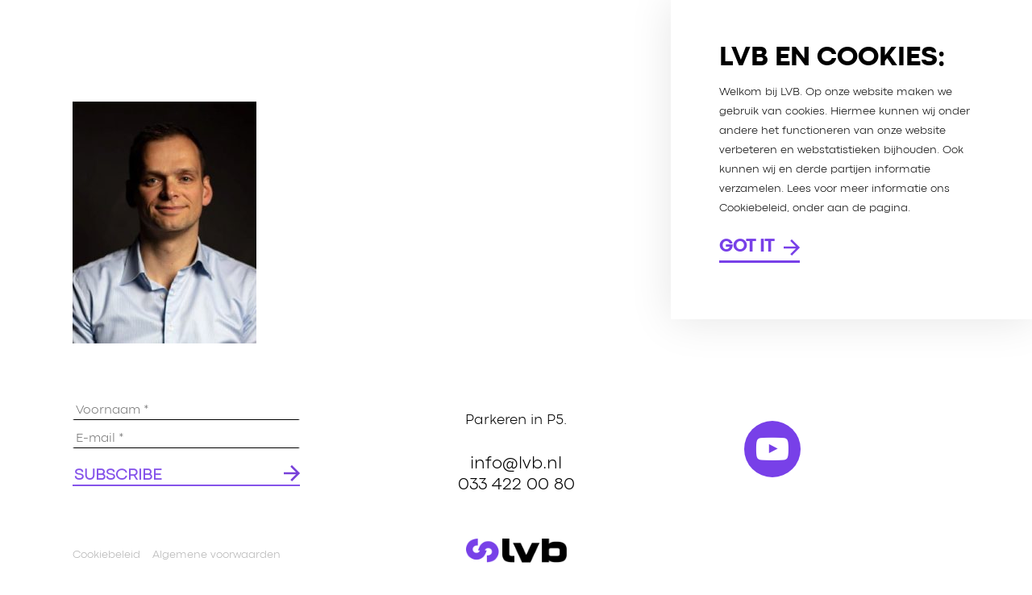

--- FILE ---
content_type: text/css
request_url: https://lvb.nl/wp-content/themes/lsart-child/style.css?ver=12.0
body_size: 142
content:
/*
Theme Name: LSArt Child Theme V2
Description: This is a custom child theme for lsart
Theme URI:   https://themeforest.net/item/lsart-responsive-multipurpose-theme/4363266
Author: ThemeNectar
Author URI:  https://themeforest.net/user/themenectar
Template: lsart
Version: 2.0
*/

/* Home.css, single.css en archive.css worden allen op die pagina's ingeladen! */

/* TESTING VARIABLES */


@import "css/fonts.css";
@import "css/main.css";
@import "css/header.css";
@import "css/footer.css";
@import "css/gravity.css";
@import "css/menu.css"; 
@import "css/contact.css";
@import "css/cursor.css";
@import "css/news.css";
@import "css/work.css";
@import "css/careers.css";
@import "css/archive.css";
@import "css/teams.css";
@import "css/newsletter.css";
@import "css/cookies.css";
@import "css/download.css";



/* TEST WERKEN MET VARIABELE KLEUREN IN CSS */
:root {
  --main-color: #7840e8;
}

--- FILE ---
content_type: text/css
request_url: https://lvb.nl/wp-content/themes/lsart-child/css/main.css
body_size: 3363
content:
/* GROTERE INTROTEXT */

.introtext {
	font-size: 24px;
	line-height: 30px;
	letter-spacing: -0.48px;
	color: #000;
}

.border-stift b {
    border-radius: 255px 15px 225px 15px/15px 225px 15px;
    border: 1px solid;
    font-weight: normal;
    padding: 0 5px 9px;
    font-family: 'gtsuper-italic' !important;
}

#full-height-margin {
    min-height: 90vh !important;
    align-items: center;
    justify-content: center;
    display: flex;
    flex-direction: column;
}

.owl-dots {
    display: none;
}
.owl-carousel .owl-stage{
    padding: 0;
}

/* HEADER h2 responsive */
.wpb_wrapper h2.vc_custom_heading.headerlink {
    font-size: clamp(2.8rem, 8vw, 26rem) !important;
    line-height: clamp(1.4rem, 8vw, 6rem) !important;
}

/* BUTTON SHADOW */
body[data-button-style*="rounded_shadow"] .woocommerce.add_to_cart_inline a.button.add_to_cart_button:hover, body[data-button-style*="rounded_shadow"].material .nectar-button.see-through:hover{
    box-shadow: none !important;
}

/* SCROLL BANNER TEXT */
.nectar-scrolling-text.font_size_10vh .nectar-scrolling-text-inner *{
    margin-left: -1px;
}

/* FIX */

/*
.fixed {
    position: fixed !important;
    left: 0;
    top: 50%;
    transform: translate(0, -50%);
    z-index: -1;
}
*/

/*
.container.main-content{
	border-bottom: 2px solid #000000;
}
*/

/* TITLE HEADERLINKS */
.wpb_wrapper h2.vc_custom_heading.headernolink {
    font-size: clamp(2.8rem, 10vw, 26rem) !important;
    line-height: clamp(1.4rem, 10vw, 13rem) !important;
    margin-bottom: 2vw;
    
}
.headerlink{
    transition: all 0.3s;
    font-size: 10vw;
    margin-bottom: 2vw;
}
.headerlink:hover{
    transform: translateX(-80px) !important;
}
.headerlink a{
    transition: all 0.3s;
    padding: 75px 30px 30px 30px;
    border: 3px solid rgba(255,255,255,0) !important;
    position: relative;
    display: inline-block;
}

.headerlink a:after{
    content: "";
    opacity: 0;
    transition: all 0.3s;
    color: var(--main-color);
    background-image: url(../img/arrow-right.svg);
    background-repeat: no-repeat;
    background-position: center;
    background-size: 80%;
    position: absolute;
    right: -136px;
    top: -3px;
    padding: 0;
    bottom: -3px;
    border: 3px solid var(--main-color);
    width: 130px;
    line-height: 120px;
}
.headerlink:hover a{
    border: 3px solid var(--main-color) !important;
    color: var(--main-color) !important;
}
.headerlink:hover a:after{
    opacity:1;
}
/* END TITLE HEADERLINKS */

/* NEWS */
#news .nectar-post-grid-item{
	padding-top: 0;
}
#news .meta-date{
	text-transform: uppercase;
	margin: 0;
	color: #000;
	font-family: codecpro-bold;
	font-size: 14px;
	padding-bottom: 5px;
	padding-left: 0;
    display: inline-block;
}
#news .meta-category{
	position: absolute;
    right: 0;
    text-align: right;
    top: 3px;
	text-transform: uppercase;
	color: var(--main-color);
	font-family: codecpro-light;
	font-size: 14px;
}
#news .meta-category a{
	margin-right: 0;
}
#news .meta-category a + a {
    display: none;
}
#news .meta-category:before{
	content: "/ ";
}
#news .item-meta-extra{
	font-size: 17px;
	line-height: 24px;
	font-family: codecpro-light;
}
#news .content{
	padding: 0 20px;
}

a.nectar-button.medium.see-through.accent-color{
    border: none;
    font-family: codecPro-bold;
    font-size: 20px;
}
.nectar-post-grid-wrap[data-style="content_under_image"] [data-grid-item-height="40vh"] .nectar-post-grid-item-bg {
    height: 0;
    padding-bottom: 56.25%;
}
body.page-the-work .nectar-post-grid-wrap[data-style="content_under_image"] [data-grid-item-height="40vh"] .nectar-post-grid-item-bg{
    padding-bottom: 60%;
}

/* END NEWS */

/* BUTTONS */

a.nectar-button.small.see-through-2{
	padding: 6px 0px;
	font-size: 22px;
	min-width: 270px;
	border: none !important;
    color: var(--main-color) !important;
	text-transform: uppercase;
	font-family: codecpro-bold;
	border-radius: 0 !important;
	border-bottom: 3px solid var(--main-color) !important;
	transition: all 0.3s;
}
a.nectar-button.small.see-through-2:after{
	content: "";
	-webkit-mask: url(../img/arrow-right.svg) no-repeat 50% 50%;
	mask: url(../img/arrow-right.svg) no-repeat 50% 50%;
	-webkit-mask-size: cover;
	mask-size: cover;
	position: absolute;
	right: 0;
	height: 20px;
	width: 20px;
	background-color: var(--main-color);
	transition: all 0.3s;
}
a.nectar-button.small.see-through-2:hover:after{
	background-color: var(--main-color) !important;
	right: 6px;
}
body a.nectar-button.small.see-through-2[data-hover-color-override="false"]:hover, body a.nectar-button.small.see-through-2[data-hover-color-override="false"]:hover span{
	background-color: transparent !important;
    color: var(--main-color) !important;
    box-shadow: none !important;
}
a.nectar-button.small.see-through-2:hover{
	padding: 6px;
}
a.nectar-button.small.see-through-2:hover span{
	color: #FFF;
}

/* END BUTTONS */

/* HEADER TITLE */

.header-title {
    font-size: 130px;
    line-height: 110px;
    letter-spacing: -1.77px;
}

/* ABOUT PAGE */
.nectar-highlighted-text[data-style="text_outline"][data-outline-thickness="regular"] em, .nectar-scrolling-text[data-style="text_outline"][data-outline-thickness="regular"] em, .nectar-scrolling-text[data-style="text_outline"][data-outline-thickness="regular"] i {
    -webkit-text-stroke-width: 0;
    -webkit-text-fill-color: initial;
    font-size: 3vw;
    line-height: 3vw;
    font-family: codecpro-light;
}
/* END ABOUT PAGE */

.nectar-post-grid .nectar-post-grid-item .content{
	top: 0;
}

/* NEWS */
.nectar-split-heading h3{
	font-family: codecpro-light !important;
	font-weight: normal;
	font-size: 24px;
	margin-bottom: 0 !important;
}
.nectar-split-heading{
	border-bottom: 1px solid #000; /* ZAT ER OOIT IN, DENK UIT DESIGN GEHAALD. EDIT: ER TOCH WEER IN MAAR TOCH ANDERS */
}
.nectar-post-grid-wrap.news .nectar-post-grid-link{
	cursor: none !important;
}

.nectar-post-grid-wrap.news .nectar-post-grid-item{
/* 	border-bottom: 1px solid #000; ZAT ER OOIT IN, DENK UIT DESIGN GEHAALD*/
    margin: 0 15px;
    padding: 25px 0;
}
.nectar-post-grid-wrap.news .content .post-heading{
	line-height: inherit;
}
.home .nectar-post-grid-wrap.news .content .post-heading a{
	line-height: 24px;
}
.nectar-post-grid .nectar-post-grid-item .content .post-heading{
    max-width: 100% !important;
    margin-bottom: 20px;
}
.nectar-post-grid .nectar-post-grid-item .content .post-heading a span{
    line-height: 12px;
}
.nectar-post-grid-wrap.news .post-heading a span{
    color: #7840e8 !important;
	line-height: 50px;
/* 	font-family: codecpro-light; */
	font-size: 24px;
}
.nectar-post-grid-wrap.news .post-heading a span span.large{
	display: block;
	line-height: 64px;
	font-family: codecpro-extrabold;
	font-size: 80px;
	padding-top: 20px;
    letter-spacing: -2px;
}
/* WORK */
.nectar-post-grid-wrap.work .nectar-post-grid-link{
	cursor: none !important;
}
.nectar-post-grid-wrap.work .nectar-post-grid-item .content{
	opacity: 0 !important;
	transition: all 0.3s;
}
.nectar-post-grid-wrap.work .nectar-post-grid-item:hover .content{
	opacity: 1 !important;
}
body .nectar-post-grid-wrap[data-style="content_under_image"] .nectar-post-grid-item-bg-wrap{
    margin-bottom: 10px;
}

body .nectar-post-grid-wrap.latestwork .nectar-post-grid[data-text-color="dark"] .nectar-post-grid-item .content  .excerpt-content p {
    color:#000 !important;
    line-height: 24px
}
.excerpt-content {
    display: none;
}

/* CAREERS */
.careers{
	display: flex;
	flex-direction: row;
	flex-wrap: wrap;
	width: 100%;
}
.careers .categoryposts{
	padding: 20px;
	display: flex;
	flex-direction: column;
	flex-basis: 100%;
	flex: 0 50%;
}
.careers.archive .categoryposts{
	flex: 0 33.333333%;
}
.careers .careercategory ul{
	margin: 0;
}
.careers .careercategory li{
	font-size: 24px;
	font-family: codecpro-extrabold;
	list-style: none;
	text-transform: uppercase;
}
.page-careers .careers .careercategory li{
    font-family: codecpro-extrabold;
}
.careers .careercategory li a{
	color: #000000;
}
.careers .careercategory li a:before{
    content: "";
    margin-right: 5px;
    width: 25px;
    height: 30px;
    display: block;
    float: left;
    background-position: top center;
    background-size: contain;
    background-repeat: no-repeat;
    background-image: url(../img/clublvb-icon-purple.png);
}
.careers .careertitle{
	font-size: 14px;
	color: #000000;
	text-transform: uppercase;
	font-family: codecpro-bold;
	border-bottom: 1px solid #000000;
	padding-top: 5px;
}
.careers .careertitle:hover{
	color: var(--main-color);
	border-bottom: 1px solid var(--main-color);
}
.careers .hoursordays{
	float: right;
    font-family: codecpro-light;
    text-transform: none;
}

.culture-imageslider .cell{
    top: 50%;
    transform: translateY(-50%);
}


.wpb_wrapper ul {
    margin-left: 0;
}
body:not(.single-vacancy) .post-area ul li, body:not(.home):not(.page-careers) .wpb_wrapper ul li{
    font-family: codecpro-light;
    font-size: 20px;
    line-height: 24px;
    list-style: inherit;
    position: relative;
    padding-left: 20px;
}
.content ul li{
    font-family: codecpro-light;
    position: relative;
    padding-left: 20px;
    list-style: inherit;
}
body:not(.single-vacancy) .post-area ul li:not(.layer):before, .wpb_wrapper ul:not(.post-categories) li:not(.layer):before, .content ul li:before{
    font-family: codecpro-bold;
    content: "+ ";
    color: var(--main-color);
    position: absolute;
    left: 0px;
    /* top: 50%; */
    margin-top: -3px;
}

/* milestone-wrap */
body .milestone-wrap {
    margin-bottom: 0;
}

/* the work */

#the-work .nectar-post-grid .nectar-post-grid-item .content .item-main, .page-the-work .nectar-post-grid-wrap:not(.latestwork) .nectar-post-grid .nectar-post-grid-item .content .item-main{
    height: 100%;
    display: flex;
    flex-direction: column;
    justify-content: center;
    align-items: center;
    
}
#the-work .nectar-post-grid .nectar-post-grid-item .content .item-main h2, .page-the-work .nectar-post-grid-wrap:not(.latestwork) .nectar-post-grid .nectar-post-grid-item .content .item-main h2{
    margin-bottom: 0;
    text-align: center;
}
body #the-work .nectar-post-grid .nectar-post-grid-item .item-meta-extra, body.page-the-work .wpb_row:not(.latest-work) .nectar-post-grid .nectar-post-grid-item .item-meta-extra {
    display: none;
}

body:not(.home) .latestwork .nectar-post-grid .nectar-post-grid-item .item-meta-extra{
    width: 100%;
    font-size: 22px;
    line-height: 30px;
    font-family: codecpro-light;
    color: #000 !important;
}
body:not(.home) .nectar-post-grid-wrap.latestwork .nectar-post-grid[data-text-color="dark"] .nectar-post-grid-item .content .item-meta-extra .meta-excerpt{
    max-width: 100%;
    color: #000 !important;
}
body .nectar-post-grid-wrap:not(.latestwork) .nectar-post-grid.font_size_80px .post-heading {
    font-size: 34px !important;
    line-height: 30px !important;
}

#full_width_portfolio {
    position: relative;
}


.self-hosted-video-column .nectar_video_player_self_hosted .wpb_wrapper video {
    width: auto;
    height: calc(100% + 4px);
    left: 50%;
    transform: translateX(-50%);
    top:-2px;
}

.self-hosted-video-column .wpb_video_widget.vc_video-aspect-ratio-169 .wpb_video_wrapper {
    padding-top: 120%;
    overflow: hidden;
}
@media only screen and (max-width: 999px) and (min-width: 1px){
	.headerlink a:after{
		width: 80px;
		right: -86px;
	    background-size: 60%;
	}
	.headerlink:hover{
	    transform: translateX(-40px) !important;
	}
}
@media only screen and (max-width:1025px) {
    body .nectar-post-grid-wrap.work .nectar-post-grid-item .content{
        opacity: 1;
    }
    body .nectar-post-grid[data-text-color="light"] .nectar-post-grid-item .content a, body .full-width-section > .col.span_12.dark .nectar-post-grid[data-text-color="light"] .nectar-post-grid-item .content a{
        line-height: 40px;
    }
}
@media only screen and (max-width:999px) {
    body #top .span_9 > .slide-out-widget-area-toggle{
        background-color: #fff;
        height: 60px;
        width: 60px;
        border-radius: 30px;
        text-align: center;
        padding: 0;
    }
    body .dark-slide #top .span_9 > .slide-out-widget-area-toggle {
        background-color: var(--main-color);
    }
    
    body #header-outer[data-permanent-transparent="1"].transparent.dark-slide > #top .span_9 > .slide-out-widget-area-toggle.mobile-icon .lines-button .lines:after {
        background-clip: #fff !important;
    }
    body #header-outer[data-permanent-transparent="1"].transparent > #top .span_9 > .slide-out-widget-area-toggle.mobile-icon .lines-button .lines:after {
        background-color: #000 !important;
    }
    body #top .slide-out-widget-area-toggle a > span{
        margin: 0 auto;
        display: block;
    }
    body .portfolio-wrap  .portfolio-items .col[data-default-color="true"] .work-item:not(.style-3) .work-info-bg{
        background-color: transparent !important;

    }
    body .portfolio-wrap  .portfolio-items .col[data-default-color="true"].element + .col[data-default-color="true"].element{
        border-top: 1px solid rgba(0, 0, 0, 0.30);
    }
}
@media only screen and (max-width:600px)  {
    #news .nectar-post-grid-item{
        margin: 30px 0 0;
        padding: 15px;
    }
    .nectar-post-grid-wrap.news .post-heading a span span.large{
	    line-height: 30px;
	    font-size: 30px;
	    padding: 0;
    }
    .nectar-post-grid-wrap.news .content .post-heading{
	    margin-top: 20px;
    }
    #news .content {
        padding: 0;
    }
    .careers .categoryposts{
        flex: 0 100% !important;
    }
    .header-title {
        font-size: 70px;
        line-height: 60px;
    }
    .headerlink:hover a{
        border: none !important;
        padding: 75px 30px 30px 30px;
    }
    .headerlink a{
        border: none !important;
    }
    .headerlink:hover a:after {
        display: none;
    }
}
@media screen and (max-width: 992px) {
    /* HAMBURGER MENU */
    #header-outer[data-permanent-transparent="1"].transparent #top .span_9 > .slide-out-widget-area-toggle i{
        color: #000 !important;
    }
    body #header-outer.transparent[data-permanent-transparent="false"] #top .slide-out-widget-area-toggle.mobile-icon i:before, body #header-outer.transparent[data-permanent-transparent="false"] #top .slide-out-widget-area-toggle.mobile-icon i:after, body.material.mobile .ocm-effect-wrap #header-outer.transparent:not([data-permanent-transparent="1"]) header .slide-out-widget-area-toggle a .close-line, body .ocm-effect-wrap #header-outer[data-permanent-transparent="1"].transparent:not(.dark-slide) > #top .span_9 > .slide-out-widget-area-toggle .lines-button:after, body .ocm-effect-wrap #header-outer[data-permanent-transparent="1"].transparent:not(.dark-slide) > #top .span_9 > .slide-out-widget-area-toggle .lines:before, body .ocm-effect-wrap #header-outer[data-permanent-transparent="1"].transparent:not(.dark-slide) > #top .span_9 > .slide-out-widget-area-toggle .lines:after{
        background-color: #000 !important;
    }
    body #top #logo .starting-logo{
         left: 50%;
         transform: translateX(-50%) !important;;
    }
    .container.main-content{
        border-bottom: none;
    }
    body .wpb_wrapper h1.vc_custom_heading{
	    font-size: 50px!important;
	    line-height: 50px!important;    
	}
    body:not(.home):not(.page-the-club) .wpb_wrapper h1.vc_custom_heading{
	    font-size: 50px!important;
	    line-height: 50px!important;
	    margin-top: 30px;
	    margin-bottom: -20px;
    }
    
    body.material .main-content .nectar-post-grid-wrap:not(.news) .nectar-post-grid .nectar-post-grid-item .inner{
	    height: 0;
	    padding-bottom: 60%;
	    overflow: hidden;
    }
    .careers .categoryposts{
        flex: 0 100% !important;
    }
    #full-height-margin{
	    min-height: 26vh !important;
    }
    .careers .careercategory li a:before{
	    height: 16px !important;
    }
}

@media screen and (max-width: 660px) {
    .introtext {
        font-size: 20px;
        line-height: 26px;
    }
    body.material .main-content .nectar-post-grid .nectar-post-grid-item{
		padding: 0;
		margin: 0;
	}
	.begin-header .nectar-button{
    	margin: 10px 40px 0 !important;
	}
	.careers .categoryposts{
    	padding: 20px 0;
	}
	.vacature-content h2{
    	    font-size: 36px !important;
            line-height: 36px !important;
	}
}

@media screen and (min-width: 2881) {

    .container, body[data-header-format="left-header"] .container, .woocommerce-tabs .full-width-content .tab-container, .nectar-recent-posts-slider .flickity-page-dots, .post-area.standard-minimal.full-width-content .post .inner-wrap, .material #search-outer #search {
        max-width: 2000px !important;
    }
}

--- FILE ---
content_type: text/css
request_url: https://lvb.nl/wp-content/themes/lsart-child/css/header.css
body_size: 639
content:
body #header-outer.transparent.dark-slide > #top nav ul .slide-out-widget-area-toggle a .lines-button i:after, body #header-outer.transparent.dark-slide > #top nav ul .slide-out-widget-area-toggle a .lines-button i:before, body #header-outer.transparent.dark-slide > #top nav ul .slide-out-widget-area-toggle .lines-button:after, body.marterial #header-outer.transparent.dark-slide > #top nav .slide-out-widget-area-toggle a .close-line, body #header-outer[data-permanent-transparent="1"].transparent.dark-slide > #top .span_9 > .slide-out-widget-area-toggle.mobile-icon .lines-button:after, body #header-outer[data-permanent-transparent="1"].transparent.dark-slide > #top .span_9 > .slide-out-widget-area-toggle.mobile-icon .lines:before, body #header-outer[data-permanent-transparent="1"].transparent.dark-slide > #top .span_9 > .slide-out-widget-area-toggle.mobile-icon .lines:after{
    background-color: var(--main-color) !important;
}
/*
#header-outer{
	background: transparent !important;
}
*/
/* Slide out menu */
#slide-out-widget-area.fullscreen .inner .widget.widget_nav_menu li a, #slide-out-widget-area.fullscreen .inner .off-canvas-menu-container li a, #slide-out-widget-area.fullscreen-alt .inner .widget.widget_nav_menu li a, #slide-out-widget-area.fullscreen-alt .inner .off-canvas-menu-container li a{
	text-transform: uppercase;
	font-family: 'codecpro-extrabold' !important;
/*   WAS, NU RESPONSIVE  font-size: 100px; */
    font-size: 7vw;
    line-height: 0;
    font-weight: 700;
/*  WAS, NU RESPONSIVE     padding: 52px 0 26px 0; */
    padding: 4vw 0 2vw 0;
    margin-top: -10px;
    overflow: hidden;
}
/*
#slide-out-widget-area .menuwrapper .menu.menuopen{
    -webkit-transform: translateY(-70px);
    transform: translateY(-70px);
}
*/
#slide-out-widget-area.fullscreen .bottom-text, #slide-out-widget-area.fullscreen-alt .bottom-text{
	width: 100%;
}
.menu-careernumber{
    display: inline-block;
    border-radius: 100px;
    background-color: #FFFFFF;
    color: var(--main-color);
    width: 30px;
    line-height: 35px;
    height: 30px;
    font-family: 'codecpro-light';
    top: 6px;
    position: absolute;
    font-size: 26px;
}

body.mobile.material[data-header-color="light"] #header-outer .slide-out-widget-area-toggle a .close-line, body.mobile.material[data-header-color="light"] #header-outer.transparent .slide-out-widget-area-toggle a span.close-line{
	background-color: var(--main-color) !important;
}

@media only screen and (max-width: 999px) and (min-width: 1px){
	/* 	MENU ON BOTTOM ON MOBILE */
	#top .col.span_9, body.ascend #header-outer[data-format="centered-menu-under-logo"] #top .row .span_9, body.original #header-outer[data-format="centered-menu-under-logo"] #top .row .span_9, body.material #header-outer[data-format="centered-menu-under-logo"] #top .row .span_9, #header-outer[data-format="centered-menu-under-logo"] #top .span_9, #header-outer[data-format="centered-menu-bottom-bar"] #top .span_9, #header-outer[data-format="centered-logo-between-menu"] #top .span_9 {
/*     top: calc(100vh - 150px); */
    display: flex;
    flex-direction: column;
    min-height: 100vh;
    position: relative !important;
	}	
	#slide-out-widget-area.fullscreen .inner .widget.widget_nav_menu li a, #slide-out-widget-area.fullscreen .inner .off-canvas-menu-container li a, #slide-out-widget-area.fullscreen-alt .inner .widget.widget_nav_menu li a, #slide-out-widget-area.fullscreen-alt .inner .off-canvas-menu-container li a{
	    font-size: 50px;
	    padding: 42px 0 16px 0;
	}
	#slide-out-widget-area .menuwrapper .menu.menuopen{
	    -webkit-transform: translateY(-30px);
	    transform: translateY(-30px);
	}
	.menu-careernumber{
	    width: 20px;
	    line-height: 24px;
	    height: 20px;
	    font-size: 18px;
	}

}
@media only screen and (max-width: 768px) {
   	#slide-out-widget-area.fullscreen .inner .widget.widget_nav_menu li a, #slide-out-widget-area.fullscreen .inner .off-canvas-menu-container li a, #slide-out-widget-area.fullscreen-alt .inner .widget.widget_nav_menu li a, #slide-out-widget-area.fullscreen-alt .inner .off-canvas-menu-container li a{
	    font-size: 50px;
	    padding: 30px 0 16px 0;
	} 
	body.page #header-outer[data-permanent-transparent="1"].transparent.dark-slide > #top .span_9 > .slide-out-widget-area-toggle.mobile-icon .lines:before, body.page #header-outer[data-permanent-transparent="1"].transparent.dark-slide > #top .span_9 > .slide-out-widget-area-toggle.mobile-icon .lines:after, body.page #header-outer[data-permanent-transparent="1"].transparent.dark-slide > #top .span_9 > .slide-out-widget-area-toggle.mobile-icon .lines-button:after, body.single #header-outer[data-permanent-transparent="1"].transparent.dark-slide > #top .span_9 > .slide-out-widget-area-toggle.mobile-icon .lines:before, body.single #header-outer[data-permanent-transparent="1"].transparent.dark-slide > #top .span_9 > .slide-out-widget-area-toggle.mobile-icon .lines:after, body.single #header-outer[data-permanent-transparent="1"].transparent.dark-slide > #top .span_9 > .slide-out-widget-area-toggle.mobile-icon .lines-button:after{
		background-color: #FFFFFF !important;
	}
}

--- FILE ---
content_type: text/css
request_url: https://lvb.nl/wp-content/themes/lsart-child/css/cursor.css
body_size: -69
content:
body .nectar-view-indicator span{
    z-index: 101;
    line-height: 18px;
    display: table-cell;
    vertical-align: middle;
    font-family: codecpro-extrabold;

}
body .nectar-view-indicator{
    display: table;
    height: 110px;
    width: 110px;
}
body .nectar-view-indicator.homeintro .color-circle{
	border: 2px solid #FFFFFF;
	background-color: transparent !important;
}
body .nectar-view-indicator .color-circle{
    background-color: var(--main-color);
}

/*
body:not(.home) .nectar-view-indicator:not(.homeintro) .color-circle{
    background-color: #fff !important;

}

body:not(.home) .nectar-view-indicator:not(.homeintro) span {
    color: var(--main-color) !important;  
}
*/


body .nectar-view-indicator.white-indicator .color-circle{
    background-color: #fff;
}

body .nectar-view-indicator.white-indicator span {   
    color: var(--main-color);
}

--- FILE ---
content_type: text/css
request_url: https://lvb.nl/wp-content/themes/lsart-child/css/archive.css
body_size: 2
content:
.news-archive .nectar-post-grid .meta-date {
    display: inline-block;
    float: left;
    margin-top: 0;
    font-size: 16px;
    font-family: codecpro-light;
}

.news-archive .nectar-post-grid  .meta-category {
    display: inline-block;
    float: right;
}

.news-archive .nectar-post-grid  .meta-category a{
    font-size: 16px;
}

.news-archive .nectar-post-grid[data-columns="1"] > div .item-meta-extra{
    width: 100%;
    font-family: codecpro-light;
}

.news-archive .nectar-post-grid[data-columns="1"] > div .item-meta-extra .meta-excerpt{
    max-width: 100%;
}

.news-archive .nectar-post-grid .meta-category a {
    color: var(--main-color) !important;
    font-family: codecpro-light;
}

.news-archive .nectar-post-grid .item-meta-extra .meta-excerpt{
    font-size: 16px;
    line-height: 19px;
}
.news-archive .nectar-post-grid-item + .nectar-post-grid-item{
    border-top: 1px solid;
}

/*
.news-archive.nectar-post-grid-wrap.news .content .post-heading a{
    line-height: inherit;
}
*/

--- FILE ---
content_type: text/css
request_url: https://lvb.nl/wp-content/themes/lsart-child/css/newsletter.css
body_size: 734
content:
.nieuwsbrief-wrapper {
    background-color: var(--main-color);
    padding: 60px 40px;
    min-height: 360px;
    position: relative;
    cursor: pointer;
}

.nieuwsbrief-wrapper h3 {
    text-align: center;
    font-size: 24px;
    color: #fff;
}

.nieuwsbrief-wrapper .gravity-newsletter .gform_body,
.nieuwsbrief-wrapper .gravity-newsletter .gform_footer {
    transform: translateX(100vw);
    transition: all 0.3s;
    width: 100vw;
}

.nieuwsbrief-wrapper:hover .gravity-newsletter .gform_body,
.nieuwsbrief-wrapper:hover .gravity-newsletter .gform_footer {
    transform: translateX(0);
}

.nieuwsbrief-wrapper .gravity-newsletter_wrapper {
    margin-top: 0 !important;
    min-height: 280px;
}

.nieuwsbrief-wrapper .gravity-newsletter_wrapper form {
    display: flex;
    flex-wrap: wrap;
    min-height: 280px;
}

.nieuwsbrief-wrapper .gravity-newsletter_wrapper form .gform_body {
    flex: 0 85%;
}

.nieuwsbrief-wrapper .gravity-newsletter_wrapper form .gform_footer {
    flex: 0 15%;
}

.nieuwsbrief-wrapper .gravity-newsletter_wrapper form .gform_body ul{
    display: flex;
}

.nieuwsbrief-wrapper .gravity-newsletter_wrapper form .gform_body ul li {
    flex: 0 50%;

}

.nieuwsbrief-wrapper .gravity-newsletter_wrapper form .gform_body ul li .ginput_container input {
    width: 100% !important;
    background: transparent;
    border-bottom: 1px solid #fff;
    padding:  0 !important;
    border-radius: 0;
    color: #fff !important;
    font-family: "codecpro-extrabold" !important;
    box-shadow:none !important;
    font-size: 50px !important;
}

.nieuwsbrief-actie {
	text-align: center;
    color: #fff;
    font-size: 9vw;
    line-height: 9vw;
    font-family: "codecpro-extrabold";
    text-transform: uppercase;
/*     text-align: center; */
    position: absolute;
    top: 50%;
    left: 50%;
    margin-top: 1.5vw;
    transform: translate(-50%, -50%);
    transition: all 0.3s;
    width: 100%;
}

.nieuwsbrief-actie:before{
    content:"";
    border-bottom: 1px solid #fff;
    width: 100%;
    display: block;
    bottom: -8.5vw;
    position: relative;
}

.nieuwsbrief-actie:after {
    content: "";
    position: absolute;
    right: 0;
    top: 50%;
    margin-top: -1.5vw;
    transform: translate(0, -50%);
    background-image: url(../img/arrow-right-white.svg);
    background-repeat: no-repeat;
    background-size: contain;
    width: 50px;
    height: 50px;
}

.nieuwsbrief-wrapper:hover .nieuwsbrief-actie {
    transform:translate(-100vw, -50%);
    left: auto;
}

.nieuwsbrief-wrapper .gravity-newsletter_wrapper form .gform_body ul li .ginput_container input::-webkit-input-placeholder { color:#FFF; }
.nieuwsbrief-wrapper .gravity-newsletter_wrapper form .gform_body ul li .ginput_container input:-ms-input-placeholder { color:#FFF; }
.nieuwsbrief-wrapper .gravity-newsletter_wrapper form .gform_body ul li .ginput_container input::placeholder { color:#FFF; }

.nieuwsbrief-wrapper .gravity-newsletter_wrapper form .gform_footer input {
    font-family: "codecpro-extrabold" !important;
    background-color: #fff !important;
    border-radius: 100% !important;
    padding: 23px !important;
    color: #000 !important;
    height: 140px !important;
    width: 140px !important;
    font-size: 18px !important;
    position: absolute !important;
    bottom: 30px !important;
    margin-left: 20px !important;
}
.nieuwsbrief-wrapper .gform_wrapper.gravity-newsletter_wrapper li.gfield.gfield_error, .nieuwsbrief-wrapper .gform_wrapper.gravity-newsletter_wrapper li.gfield.gfield_error.gfield_contains_required.gfield_creditcard_warning, .nieuwsbrief-wrapper .gform_wrapper.gravity-newsletter_wrapper li.gfield.gfield_error input{
    border: none !important;
    background-color: transparent !important;
    padding: 0 !important;
}
.nieuwsbrief-wrapper .gform_wrapper.gravity-newsletter_wrapper li.gfield.gfield_error input{
    border-bottom: 1px solid #fff !important;
}
.nieuwsbrief-wrapper .gform_wrapper.gravity-newsletter_wrapper.gform_validation_error .gform_body ul li.gfield.gfield_error:not(.gf_left_half):not(.gf_right_half){
    padding: 0 16px !important;
    max-width: 100% !important;
}

@media screen and (max-width: 992px) {
    body .nieuwsbrief-wrapper .gravity-newsletter_wrapper form .gform_body ul li .ginput_container input {
        font-size: 30px !important;
    }
    .nieuwsbrief-actie:after{
        right: 0;
    }
    .nieuwsbrief-wrapper .gform_wrapper.gravity-newsletter_wrapper h3.gform_title{
        font-size: 30px;
        line-height: 30px;
    }
    .nieuwsbrief-actie{
        margin-top: 11.5vw;
    }
}

@media screen and (max-width: 768px) {
    .nieuwsbrief-wrapper {
        border-bottom:1px solid #fff;
    }
    .nieuwsbrief-wrapper:hover .nieuwsbrief-actie {
        transform: translate(-170%, -50%);
    }
    .nieuwsbrief-actie {
        font-size: 10vw;
    }
    .nieuwsbrief-wrapper .gravity-newsletter_wrapper form .gform_body {
     flex: 0 75%;
    }
    
    .nieuwsbrief-wrapper .gravity-newsletter_wrapper form .gform_footer {
        flex: 0 25%;
    }
}
@media screen and (max-width: 600px) {
    .nieuwsbrief-wrapper .gravity-newsletter_wrapper form .gform_body ul li {
        flex: 0 100%;  
    }
    .nieuwsbrief-wrapper .gravity-newsletter_wrapper form .gform_body ul{
        flex-wrap: wrap;
    }
    .nieuwsbrief-wrapper .nieuwsbrief-actie:before{
        display: none;
    }
    .nieuwsbrief-wrapper .nieuwsbrief-actie {
        font-size: 18vw;
        line-height: 16vw;
    }
}
@media screen and (min-width: 2300px) {
	.nieuwsbrief-actie {
		font-size: 6vw;
	}
}


--- FILE ---
content_type: text/css
request_url: https://lvb.nl/wp-content/themes/lsart-child/css/cookies.css
body_size: -37
content:
#cookiebar{
    position: fixed;
    top: 0;
    right: 0;
    display: block;
    background-color: #fff;
    max-width: 28rem;
    width: 100%;
    z-index: 99999;
    padding: 60px;
    box-shadow: 1px 1px 50px 1px rgba(0, 0, 0, 0.10);
    overflow: hidden;
/*     transition: all 1s; */
}
#cookiebar h3{
    font-size: 34px;
    margin-bottom: 20px;
}
#cookiebar p{
    font-size: 14px;
}
#cookiebar a.nectar-button.small.see-through-2{
    min-width: 100px;
}
#cookiebar a.nectar-button.small.see-through-2:hover{
    padding: 6px 0px !important;
}
#cookiebar a.nectar-button.small.see-through-2:hover:after{
    right: 0;
}

@media only screen and (max-width:999px) {

	#cookiebar h3{
		line-height: 38px;	
	}
}

--- FILE ---
content_type: application/javascript
request_url: https://lvb.nl/wp-content/plugins/gravityforms/assets/js/dist/scripts-theme.min.js?ver=244d9e312b90e462b62b2d9b9d415753
body_size: 10857
content:
!function(){"use strict";var e,t,r,n,o,a={270:function(e,t,r){var n=r(8140),o=r(455),a=r(9280),i=r.n(a),c=r(6443),u=r.n(c),s=function(){var e=(0,o.A)(i().mark(function e(t){var r,o,a,c,s,f,d,m,l;return i().wrap(function(e){for(;;)switch(e.prev=e.next){case 0:return r={},o=new URL(u().common.form.ajax.ajaxurl),a=o.pathname+o.search,e.prev=3,e.next=6,fetch(a,{method:"POST",body:t});case 6:if(!(c=e.sent).ok){e.next=16;break}return e.next=10,c.text();case 10:s=e.sent,f=s.split("\x3c!-- gf:json_start --\x3e"),d=f[1].split("\x3c!-- gf:json_end --\x3e"),m=(0,n.A)(d,1),l=m[0],r=JSON.parse(l.trim()),e.next=17;break;case 16:r.success=!1;case 17:e.next=22;break;case 19:e.prev=19,e.t0=e.catch(3),r.success=!1;case 22:return r.success||(r.data=r.data||u().common.form.ajax.i18n.unknown_error),e.abrupt("return",r);case 24:case"end":return e.stop()}},e,null,[[3,19]])}));return function(t){return e.apply(this,arguments)}}();t.A=s},428:function(e){e.exports=window.jQuery},1162:function(e,t,r){r.d(t,{Nl:function(){return m},ts:function(){return g},zj:function(){return f}});var n=r(527),o=r(455),a=r(9280),i=r.n(a),c=r(270);function u(e,t){var r=Object.keys(e);if(Object.getOwnPropertySymbols){var n=Object.getOwnPropertySymbols(e);t&&(n=n.filter(function(t){return Object.getOwnPropertyDescriptor(e,t).enumerable})),r.push.apply(r,n)}return r}function s(e){for(var t=1;t<arguments.length;t++){var r=null!=arguments[t]?arguments[t]:{};t%2?u(Object(r),!0).forEach(function(t){(0,n.A)(e,t,r[t])}):Object.getOwnPropertyDescriptors?Object.defineProperties(e,Object.getOwnPropertyDescriptors(r)):u(Object(r)).forEach(function(t){Object.defineProperty(e,t,Object.getOwnPropertyDescriptor(r,t))})}return e}var f=function(){var e=(0,o.A)(i().mark(function e(t,r){var n,o;return i().wrap(function(e){for(;;)switch(e.prev=e.next){case 0:if(t=g(t)){e.next=3;break}return e.abrupt("return",null);case 3:if(void 0!==(n=m(t))){e.next=9;break}return e.next=7,d(t,r);case 7:o=e.sent,n=l(t,o);case 9:return e.abrupt("return",n);case 10:case"end":return e.stop()}},e)}));return function(t,r){return e.apply(this,arguments)}}(),d=function(){var e=(0,o.A)(i().mark(function e(t,r){var n,o;return i().wrap(function(e){for(;;)switch(e.prev=e.next){case 0:return(n=new FormData).append("gform_ajax_nonce",window.gform_theme_config.config_nonce),n.append("action","gform_get_config"),n.append("args",JSON.stringify(r)),n.append("config_path",t),n.append("query_string",window.location.search.substring(1)),e.next=8,(0,c.A)(n);case 8:if((o=e.sent).success){e.next=12;break}return console.error(o.data),e.abrupt("return",null);case 12:return e.abrupt("return",o.data);case 13:case"end":return e.stop()}},e)}));return function(t,r){return e.apply(this,arguments)}}(),m=function(e){var t=arguments.length>1&&void 0!==arguments[1]?arguments[1]:window;return e.split("/").reduce(function(e,t){return e&&e[t]},t)},l=function(e,t){var r=e.split("/").slice(1).join("/"),n=m(r,t),o=e.split("/"),a=window;o.slice(0,-1).forEach(function(e){a[e]||(a[e]={}),a=a[e]});var i=o[o.length-1];return a[i]=n,a[i]},g=function(e){return p(e)?(e.startsWith("/")&&(e=e.substring(1)),e.endsWith("/")&&(e=e.substring(0,e.length-1)),e):(console.error('Invalid config path format. The path must be in the format of "config_name/path/to/config/item" (i.e. "gform_theme_config/common/form/product_meta").'),!1)},p=function(e){return"string"==typeof e&&e.match(/^[a-z0-9_\-/]+$/)};window.gform.config=window.gform.config||{},window.gform.config=s(s({},window.gform.config),{getConfig:f,updateConfig:l,cleanPath:g,getConfigViaAjax:d})},1295:function(e,t,r){r.d(t,{Ro:function(){return u}});var n=r(1873),o=r(7113),a=r(5798),i=function(){function e(t){(0,n.A)(this,e),this.currency=t}return(0,o.A)(e,[{key:"toNumber",value:function(t){return e.isNumeric(t)?parseFloat(t):e.cleanNumber(t,this.currency.symbol_right,this.currency.symbol_left,this.currency.decimal_separator)}},{key:"toMoney",value:function(t){if(arguments.length>1&&void 0!==arguments[1]&&arguments[1]||(t=e.cleanNumber(t,this.currency.symbol_right,this.currency.symbol_left,this.currency.decimal_separator)),!1===t)return"";var r="";"-"===(t+="")[0]&&(t=parseFloat(t.substr(1)),r="-");var n=this.numberFormat(t,this.currency.decimals,this.currency.decimal_separator,this.currency.thousand_separator);"0.00"===n&&(r="");var o=this.currency.symbol_left?this.currency.symbol_left+this.currency.symbol_padding:"",a=this.currency.symbol_right?this.currency.symbol_padding+this.currency.symbol_right:"";return n=r+e.htmlDecode(o)+n+e.htmlDecode(a)}},{key:"getCode",value:function(){return"code"in this.currency&&""!==this.currency.code&&this.currency.code}},{key:"numberFormat",value:function(e,t){var r=arguments.length>2&&void 0!==arguments[2]?arguments[2]:".",n=arguments.length>3&&void 0!==arguments[3]?arguments[3]:",",o=!(arguments.length>4&&void 0!==arguments[4])||arguments[4];e=(e+"").replace(",","").replace(" ","");var a,i,c,u=isFinite(+e)?+e:0,s=isFinite(+t)?Math.abs(t):0,f="";return 0===parseInt(t)?(u+=1e-10,f=(""+Math.round(u)).split(".")):f=-1===parseInt(t)?(""+u).split("."):(a=u+=1e-10,i=s,c=Math.pow(10,i),""+Math.round(a*c)/c).split("."),f[0].length>3&&(f[0]=f[0].replace(/\B(?=(?:\d{3})+(?!\d))/g,n)),o&&(f[1]||"").length<s&&(f[1]=f[1]||"",f[1]+=new Array(s-f[1].length+1).join("0")),f.join(r)}}],[{key:"cleanNumber",value:function(t,r,n,o){var a="",i="",c="",u=!1;t=(t=(t=(t+=" ").replace(/&.*?;/g,"")).replace(r,"")).replace(n,"");for(var s=0;s<t.length;s++)c=t.substr(s,1),parseInt(c,10)>=0&&parseInt(c,10)<=9||c===o?a+=c:"-"===c&&(u=!0);for(var f=0;f<a.length;f++)(c=a.substr(f,1))>="0"&&c<="9"?i+=c:c===o&&(i+=".");return u&&(i="-"+i),!!e.isNumeric(i)&&parseFloat(i)}},{key:"isNumeric",value:function(e){return(0,a.isNumber)(e)}},{key:"getDecimalSeparator",value:function(e){var t;switch(e){case"currency":t=window.gf_global.gf_currency_config.decimal_separator;break;case"decimal_comma":t=",";break;default:t="."}return t}},{key:"htmlDecode",value:function(e){var t,r,n=e,o=n.match(/&#[0-9]{1,5};/g);if(null!=o)for(var a=0;a<o.length;a++)n=(t=(r=o[a]).substring(2,r.length-1))>=-32768&&t<=65535?n.replace(r,String.fromCharCode(t)):n.replace(r,"");return n}}])}(),c=null,u=function(e){return(c=c||new i(window.gf_global.gf_currency_config)).toNumber(e)};t.Ay=i,window.gform=window.gform||{},window.gform.Currency=i},2557:function(e,t,r){r.d(t,{x:function(){return c}});var n=r(455),o=r(9280),a=r.n(o),i=r(1162),c=function(){var e=(0,n.A)(a().mark(function e(t,r){return a().wrap(function(e){for(;;)switch(e.prev=e.next){case 0:return t=t.endsWith("/")?t+r:t+"/"+r,e.abrupt("return",(0,i.zj)(t,{form_ids:[r]}));case 2:case"end":return e.stop()}},e)}));return function(t,r){return e.apply(this,arguments)}}();window.gform.config=window.gform.config||{},window.gform.config.getFormConfig=c},2590:function(e,t,r){var n=r(5798),o=function(e,t){window.jQuery(document).trigger("gform_post_render",[e,t]),(0,n.trigger)({event:"gform/postRender",native:!1,data:{formId:e,currentPage:t}}),(0,n.trigger)({event:"gform/post_render",native:!1,data:{formId:e,currentPage:t}})};t.A=o,window.gform.core=window.gform.core||{},window.gform.core.triggerPostRenderEvents=o},3771:function(e,t,r){r.d(t,{Jt:function(){return o},hZ:function(){return a},wB:function(){return i}});var n=r(5798),o=function(e,t){return f(e),(0,n.cloneDeep)(window.gform.state.data[e][t])},a=function(e,t,r){f(e);var o=window.gform.state.data[e][t];(0,n.isEqual)(o,r)||(window.gform.state.data[e][t]=(0,n.cloneDeep)(r),u(e,t,o))},i=function(e,t,r){d(e),window.gform.state.callbacks[e]=window.gform.state.callbacks[e]||[],c(e,t,r)||window.gform.state.callbacks[e].push({keys:t,callback:r})},c=function(e,t,r){return window.gform.state.callbacks[e].some(function(e){return(0,n.isEqual)(e.keys,t)&&e.callback===r})},u=function(e,t,r){d(e),window.gform.state.callbacks[e].forEach(function(n){if(n.keys.includes(t)){var o=s(e,n.keys,t,r);n.callback(e,t,o)}})},s=function(e,t,r,o){var a={};return t.forEach(function(t){var i=(0,n.cloneDeep)(window.gform.state.data[e][t]),c=r===t?(0,n.cloneDeep)(o):i;a[t]={prev:c,value:i}}),a},f=function(e){window.gform.state=window.gform.state||{},window.gform.state.data=window.gform.state.data||{},window.gform.state.data[e]=window.gform.state.data[e]||[]},d=function(e){window.gform.state=window.gform.state||{},window.gform.state.callbacks=window.gform.state.callbacks||{},window.gform.state.callbacks[e]=window.gform.state.callbacks[e]||[]};window.gform.state=window.gform.state||{get:o,set:a,watch:i}},3953:function(e,t,r){r.d(t,{Ec:function(){return C},d2:function(){return S},mj:function(){return h},s7:function(){return b},z2:function(){return w}});var n=r(8140),o=r(527),a=r(455),i=r(9280),c=r.n(i),u=r(5798),s=r(6201),f=r(428),d=r.n(f),m=r(9143);function l(e,t){var r=Object.keys(e);if(Object.getOwnPropertySymbols){var n=Object.getOwnPropertySymbols(e);t&&(n=n.filter(function(t){return Object.getOwnPropertyDescriptor(e,t).enumerable})),r.push.apply(r,n)}return r}function g(e){for(var t=1;t<arguments.length;t++){var r=null!=arguments[t]?arguments[t]:{};t%2?l(Object(r),!0).forEach(function(t){(0,o.A)(e,t,r[t])}):Object.getOwnPropertyDescriptors?Object.defineProperties(e,Object.getOwnPropertyDescriptors(r)):l(Object(r)).forEach(function(t){Object.defineProperty(e,t,Object.getOwnPropertyDescriptor(r,t))})}return e}function p(e,t){var r="undefined"!=typeof Symbol&&e[Symbol.iterator]||e["@@iterator"];if(!r){if(Array.isArray(e)||(r=function(e,t){if(e){if("string"==typeof e)return v(e,t);var r={}.toString.call(e).slice(8,-1);return"Object"===r&&e.constructor&&(r=e.constructor.name),"Map"===r||"Set"===r?Array.from(e):"Arguments"===r||/^(?:Ui|I)nt(?:8|16|32)(?:Clamped)?Array$/.test(r)?v(e,t):void 0}}(e))||t&&e&&"number"==typeof e.length){r&&(e=r);var n=0,o=function(){};return{s:o,n:function(){return n>=e.length?{done:!0}:{done:!1,value:e[n++]}},e:function(e){throw e},f:o}}throw new TypeError("Invalid attempt to iterate non-iterable instance.\nIn order to be iterable, non-array objects must have a [Symbol.iterator]() method.")}var a,i=!0,c=!1;return{s:function(){r=r.call(e)},n:function(){var e=r.next();return i=e.done,e},e:function(e){c=!0,a=e},f:function(){try{i||null==r.return||r.return()}finally{if(c)throw a}}}}function v(e,t){(null==t||t>e.length)&&(t=e.length);for(var r=0,n=Array(t);r<t;r++)n[r]=e[r];return n}var b="save-continue",_="send-link",w="submit",h="next",y="previous",k="ajax",x="iframe",A="postback",S=function(){var e=(0,a.A)(c().mark(function e(t){var r;return c().wrap(function(e){for(;;)switch(e.prev=e.next){case 0:if(event&&event.preventDefault(),r=t.closest("form")){e.next=5;break}return console.error("Gravity Forms: Aborting submission. Button is not connected to a form. Please review the settings of your form fields in the form editor for invalid HTML. The most common location is in the Content setting of a HTML type field."),e.abrupt("return");case 5:if((0,s.lt)(r),t=I(t,r)){e.next=10;break}return console.error("Gravity Forms: Aborting submission. Active button not found for form #".concat(r.dataset.formid,".")),e.abrupt("return");case 10:if(F(r)){e.next=13;break}return console.error("Gravity Forms: Aborting submission. Another submission is already in progress for form #".concat(r.dataset.formid,".")),e.abrupt("return");case 13:return e.next=15,j(r,E(t),U(r));case 15:case"end":return e.stop()}},e)}));return function(t){return e.apply(this,arguments)}}(),O=function(e){var t=(0,u.getNode)("#gform_".concat(e),document,!0);t&&t.addEventListener("submit",function(t){console.error("Gravity Forms: Warning. Unsupported submission flow detected for form #".concat(e,". This is usually caused by a customized form submit button. Please ensure the submit button has an onclick event that calls the window.gform.submission.handleButtonClick() method.")),t.preventDefault();var r=t.submitter||t.target.querySelector(".gform_button")||t.target.querySelector("input[type=submit]")||t.target.querySelector("button")||t.target;S(r)})},j=function(){var e=(0,a.A)(c().mark(function e(t){var r,n,o,a,i=arguments;return c().wrap(function(e){for(;;)switch(e.prev=e.next){case 0:return r=i.length>1&&void 0!==i[1]?i[1]:w,n=i.length>2&&void 0!==i[2]?i[2]:A,e.next=4,(0,u.filter)({event:"gform/submission/pre_submission",data:{form:t,submissionType:r,submissionMethod:n,displayConfirmation:!0,abort:!1}});case 4:if(!(o=e.sent).abort){e.next=8;break}return M(t),e.abrupt("return");case 8:a=o.displayConfirmation,o.submissionMethod!==n&&(n=B(t,o.submissionMethod)?o.submissionMethod:n),e.t0=r,e.next=e.t0===y?13:e.t0===b?15:18;break;case 13:return L(t),e.abrupt("break",18);case 15:return(0,u.getNode)("#gform_save_".concat(t.dataset.formid),t,!0).value="1",(0,u.speak)(window.gf_global.strings.formSaved),e.abrupt("break",18);case 18:(0,u.consoleInfo)("Gravity Forms: Performing ".concat(r," type submission for form #").concat(t.dataset.formid," via ").concat(n,".")),e.t1=n,e.next=e.t1===k?22:25;break;case 22:return e.next=24,(0,m.rV)(t.dataset.formid,a);case 24:return e.abrupt("break",27);case 25:return N(t),e.abrupt("break",27);case 27:case"end":return e.stop()}},e)}));return function(t){return e.apply(this,arguments)}}(),N=function(e){d()(e).trigger("submit",[!0])},E=function(e){var t=(0,o.A)((0,o.A)((0,o.A)((0,o.A)((0,o.A)({},b,"gform_save_link"),_,""),h,"gform_next_button"),y,"gform_previous_button"),w,""),r=e.dataset.submissionType;if(r&&Object.keys(t).includes(r))return r;if("gform_send_resume_link_button"===e.name)return _;for(var a=e.classList,i=0,c=Object.entries(t);i<c.length;i++){var u=(0,n.A)(c[i],2),s=u[0],f=u[1];if(f&&a.contains(f))return s}return w},I=function(e,t){if(T(e))return e;var r,n=p((0,u.getNodes)("[data-submission-type='next'],.gform_next_button",!0,t,!0));try{for(n.s();!(r=n.n()).done;){var o=r.value;if(T(o))return o}}catch(e){n.e(e)}finally{n.f()}return!1},T=function(e){var t=e.closest(".gform_page");return(!t||P(t))&&P(e)&&!e.disabled},P=function(e){return"none"!==window.getComputedStyle(e).display},M=function(e){D(e,arguments.length>1&&void 0!==arguments[1]?arguments[1]:0),(0,u.trigger)({event:"gform/submission/submission_aborted",data:{form:e},native:!1})},C=function(e){window.gformRemoveSpinner();var t=(0,u.getNodes)("#gform_ajax_spinner_".concat(e.dataset.formid),!0,document,!0);t&&t.forEach(function(e){e.remove()})},F=function(e){return!window["gf_submitting_".concat(e.dataset.formid)]&&(window["gf_submitting_".concat(e.dataset.formid)]=!0,!0)},D=function(e){var t=arguments.length>1&&void 0!==arguments[1]?arguments[1]:0;0===t?window["gf_submitting_".concat(e.dataset.formid)]=!1:setTimeout(function(){window["gf_submitting_".concat(e.dataset.formid)]=!1},t)},L=function(e){var t=document.getElementById("gform_source_page_number_".concat(e.dataset.formid));document.getElementById("gform_target_page_number_".concat(e.dataset.formid)).value=parseInt(t.value)-1},B=function(e,t){if(t===x)return console.error("Gravity Forms: The iframe submission method cannot be enabled via gform/submission/pre_submission. It must be set via the gform_form_args PHP filter."),!1;(0,u.getNode)("gform_submission_method_".concat(e.dataset.formid),e).value=t,e.removeAttribute("target");var r=(0,u.getNode)("[name=gform_ajax]",e,!0);return r&&r.remove(),!0},U=function(e){var t=(0,u.getNode)("gform_submission_method_".concat(e.dataset.formid),e);return t?t.value:A};t.Ay=function(e){O(e)},window.gform.submission=g(g({},window.gform.submission||{}),{},{handleButtonClick:S,submitForm:j,getSubmissionMethod:U,removeSpinner:C,lockSubmission:F,unlockSubmission:D,SUBMISSION_TYPE_SUBMIT:w,SUBMISSION_TYPE_NEXT:h,SUBMISSION_TYPE_PREVIOUS:y,SUBMISSION_TYPE_SAVE_AND_CONTINUE:b,SUBMISSION_TYPE_SEND_LINK:_,SUBMISSION_METHOD_IFRAME:x,SUBMISSION_METHOD_POSTBACK:A,SUBMISSION_METHOD_AJAX:k})},4349:function(e,t,r){var n=r(455),o=r(9280),a=r.n(o),i=r(5798),c=r(1295),u=function(e){var t=e.cloneNode(!0);return t.querySelectorAll("span").forEach(function(e){return e.remove()}),t},s=function(e,t){var r="";switch(r=(e=e.split("|")).length>1&&("price"===t||"currency"===t)?f(e[1]):e[0],t){case"price":r=!1===(r=f(r))?"":r;break;case"currency":r=!1===(r=d(r,!1))?"":r;break;case"numeric":return!1===(r=f(r))?0:r;default:r=r.trim()}return r},f=function(e){return new c.Ay(window.gf_global.gf_currency_config).toNumber(e)},d=function(e,t){return window.gf_global.gf_currency_config?new c.Ay(window.gf_global.gf_currency_config).toMoney(e,t):e};function m(e){if("SELECT"===e.tagName){var t=Array.from(e.options).filter(function(e){return e.selected}).map(function(e){return e.value});return e.multiple?t:t[0]||""}if("checkbox"===e.type){var r=document.querySelectorAll('input[name="'+e.name+'"]:checked');return r.length>1?Array.from(r).map(function(e){return e.value}):e.checked?e.value:""}if("radio"===e.type){var n=document.querySelector('input[name="'+e.name+'"]:checked');return n?n.value:""}return e.value||""}var l=function(e,t,r){var n=arguments.length>3&&void 0!==arguments[3]?arguments[3]:null;if(n||(n=g(e,t,r)),!1===n)return"";var o=n.input;if(!n.isVisible)return"";var a,i="";switch(n.modifier){case"label":var c=n.field.querySelector(".gfield_label").cloneNode(!0);return c.querySelectorAll(".screen-reader-text").forEach(function(e){return e.remove()}),c.textContent;case"qty":if(n.field.classList.contains("gfield_price"))return!1===(a=window.gformGetProductQuantity(e,n.fieldId))||""===a?0:a}if(o.length>0&&("checkbox"===o[0].type||"radio"===o[0].type)&&(o=Array.from(o).filter(function(e){return e.checked})),1===o.length){var f=o[0];if("SELECT"!==f.tagName&&"radio"!==f.type&&"checkbox"!==f.type||""!==n.modifier)void 0===a&&(a=m(f));else{if("SELECT"===f.tagName)a=Array.from(f.options).filter(function(e){return e.selected});else if("radio"===f.type&&f.parentElement.classList.contains("gchoice_button")){var d=f.parentElement,l=Array.from(d.parentElement.children).filter(function(e){return e.classList.contains("gchoice_label")}),p=l.length>0?l[0].querySelector("label"):null;a=p?[u(p)]:[]}else{for(var v=f.nextElementSibling;v&&"LABEL"!==v.tagName;)v=v.nextElementSibling;a=v?[u(v)]:[]}if(1===a.length)a=a[0].textContent||a[0];else if(a.length>1){for(var b=[],_=0;_<a.length;_++)b[_]=a[_].textContent||a[_];a=b}}i=Array.isArray(a)?a.join(", "):"string"==typeof a?s(a,n.modifier):""}else if(o.length>1){a=[];for(var w=0;w<o.length;w++)if("checkbox"===o[0].type&&""===n.modifier){for(var h=o[w].nextElementSibling;h&&"LABEL"!==h.tagName;)h=h.nextElementSibling;if(h){var y=u(h);a[w]=s(y.textContent,n.modifier)}else a[w]=""}else a[w]=s(m(o[w]),n.modifier);i=a.join(", ")}return i},g=function(e,t,r){var n=parseInt(t,10),o=document.getElementById("input_".concat(e,"_").concat(n,"_copy_values_activated"));if(o&&o.checked){var a=o.dataset.source_field_id;t=t.toString()===n.toString()?a:t.toString().replace(n+".",a+"."),n=a}var i=document.getElementById("field_".concat(e,"_").concat(n));if(!i)return!1;var c=function(e,t,r){var n=t.toString()===r.toString()?'input[name^="input_'.concat(t,'"]'):'input[name="input_'.concat(r,'"]'),o="".concat(n,', select[name^="input_').concat(r,'"], textarea[name="input_').concat(r,'"]');return e.querySelectorAll(o)}(i,n,t),u=i.querySelector(".ginput_container_email");return u&&u.classList.contains("ginput_complex")&&(c=[c[0]]),void 0===r&&(r=""),r=r.replace(":",""),{fieldId:n,field:i,input:c,isVisible:!window.gf_check_field_rule||"show"===window.gf_check_field_rule(e,n,!0,""),modifier:r}},p=function(e,t){void 0===t&&(t=/{[^{]*?:(\d+(\.\d+)?)(:(.*?))?}/i);for(var r=[];t.test(e);){var n=r.length;r[n]=t.exec(e),e=e.replace(""+r[n][0],"")}return r};window.gform=window.gform||{},window.gform.mergeTags={getFieldValue:l,replaceMergeTags:function(e,t){var r=p(t);for(var n in r)if(Object.hasOwn(r,n)){var o=r[n][1],a=void 0===r[n][3]?"":r[n][3].replace(":",""),i=l(e,o,a);t=t.replace(r[n][0],i)}return t},formatValue:s,parseMergeTags:p,getMergeTagInfo:g};var v=function(){(0,i.consoleInfo)("Gravity Forms Common: Initialized all javascript that targeted document ready.")},b=function(){(0,i.ready)(v)},_=function(){b()},w=r(2888),h=r(527),y=r(3953),k=window.gform_theme_config,x={init:performance.now(),formRerender:{}},A=function(e){var t=!!(0,i.getNode)('input[name="version_hash"]',e,!0);if(!S()&&!t){var r='<input type="hidden" name="version_hash" value="'.concat(k.common.form.honeypot.version_hash,'" />');e.insertAdjacentHTML("beforeend",r)}},S=function(){return window._phantom||window.callPhantom||window.__phantomas||window.Buffer||window.emit||window.spawn||window.webdriver||window._selenium||window._Selenium_IDE_Recorder||window.callSelenium||window.__nightmare||window.domAutomation||window.domAutomationController||window.document.__webdriver_evaluate||window.document.__selenium_evaluate||window.document.__webdriver_script_function||window.document.__webdriver_script_func||window.document.__webdriver_script_fn||window.document.__fxdriver_evaluate||window.document.__driver_unwrapped||window.document.__webdriver_unwrapped||window.document.__driver_evaluate||window.document.__selenium_unwrapped||window.document.__fxdriver_unwrapped||window.document.documentElement.getAttribute("selenium")||window.document.documentElement.getAttribute("webdriver")||window.document.documentElement.getAttribute("driver")},O=function(e){var t,r=performance.now(),n=parseInt(e.dataset.formid,10),o=n in x.formRerender?x.formRerender[n]:x.init,a=Math.max(0,Math.round(r-o)),c=(0,i.getNode)('input[name="gform_submission_speeds"]',e,!0),u=(0,i.getNode)("#gform_source_page_number_".concat(n),e,!0),s=u?parseInt(u.value,10):1;if(!c){var f=document.createElement("input");return f.type="hidden",f.name="gform_submission_speeds",f.value=JSON.stringify({pages:(0,h.A)({},s,[a])}),void e.appendChild(f)}try{t=JSON.parse(c.value.trim())}catch(e){t={}}"object"!==(0,w.A)(t)||null===t?t={pages:[]}:"object"!==(0,w.A)(t.pages)||null===t.pages?t.pages[s]=[]:Array.isArray(t.pages[s])||(t.pages[s]=[]),t.pages[s].push(a),c.value=JSON.stringify(t)},j=function(){var e;e=[],document.addEventListener("gform/post_render",function(t){var r=parseInt(t.detail.formId,10);e.includes(r)&&(x.formRerender[r]=performance.now())}),(0,i.addFilter)("gform/submission/pre_submission",function(t){if(t.abort)return t;t.submissionType!==y.z2&&t.submissionType!==y.s7||A(t.form);var r=parseInt(t.form.dataset.formid,10);return e.includes(r)||e.push(r),O(t.form),t}),(0,i.consoleInfo)("Gravity Forms Honeypot: Initialized.")},N=r(6201),E=(r(9143),r(3771),r(1162)),I=(r(2557),function(){var e=(0,n.A)(a().mark(function e(t){var r,n,o,i;return a().wrap(function(e){for(;;)switch(e.prev=e.next){case 0:if(t=(0,E.ts)(t),r=t?(0,E.Nl)(t):null){e.next=5;break}return console.error("Unable to validate config. Config not found."),e.abrupt("return",!1);case 5:return(n=new FormData).append("gform_ajax_nonce",window.gform_theme_config.config_nonce),n.append("action","gform_validate_config"),n.append("config",JSON.stringify(r)),e.next=11,fetch(window.gform_theme_config.common.form.ajax.ajaxurl,{method:"POST",body:n});case 11:return o=e.sent,e.prev=12,e.next=15,o.json();case 15:o=e.sent,e.next=21;break;case 18:e.prev=18,e.t0=e.catch(12),o={success:!1,data:"There was an unknown error processing your request. Product config could not be validated. Please try again."};case 21:if(o.success){e.next=25;break}return i=o.data?o.data:"There was an unknown error processing your request. Product config could not be validated. Please try again.",console.error(i),e.abrupt("return",!1);case 25:return e.abrupt("return",!0);case 26:case"end":return e.stop()}},e,null,[[12,18]])}));return function(t){return e.apply(this,arguments)}}());window.gform.config=window.gform.config||{},window.gform.config.isValid=I;r(2590);var T=function(){_(),j(),document.addEventListener("gform/post_render",function(e){P(e.detail.formId,e.detail.currentPage)}),(0,i.trigger)({event:"gform/theme/scripts_loaded"}),(0,i.consoleInfo)("Gravity Forms Theme: Initialized all javascript that targeted document ready.")},P=function(){var e=(0,n.A)(a().mark(function e(t,n){var o,c,u,s;return a().wrap(function(e){for(;;)switch(e.prev=e.next){case 0:if((0,N.Uy)(),!document.querySelector("#gform_".concat(t," .gfield--type-product"))){e.next=8;break}return e.next=5,Promise.all([r.e(721),r.e(157)]).then(r.bind(r,1475));case 5:o=e.sent,(0,o.default)(t);case 8:if(!document.querySelector("#gform_".concat(t," .gfield--type-image_choice"))){e.next=16;break}return e.next=12,r.e(952).then(r.bind(r,8398));case 12:c=e.sent,u=c.default,(0,i.runOnce)(u)();case 16:if(!document.querySelector("#gform_".concat(t," .gform_page"))){e.next=23;break}return e.next=20,r.e(145).then(r.bind(r,7943));case 20:s=e.sent,(0,s.default)(t);case 23:(0,y.Ay)(t),(0,i.consoleInfo)("Gravity Forms Theme: Initialized all `gform/post_render` form initialization based javascript."),(0,i.trigger)({event:"gform/post_init",native:!1,data:{formId:t}});case 26:case"end":return e.stop()}},e)}));return function(t,r){return e.apply(this,arguments)}}(),M=function(){(0,i.ready)(T)},C=r(6443),F=r.n(C);r.p=F().public_path,M()},5798:function(e){e.exports=window.gform.utils},6201:function(e,t,r){r.d(t,{Ui:function(){return o},Uy:function(){return a},g_:function(){return c},lt:function(){return s},rF:function(){return u}});var n=r(5798),o=function(e){var t=(0,n.getNode)("#gform_confirmation_wrapper_".concat(e),document,!0);if(t){var r=t.innerText;t.setAttribute("tabindex","-1"),t.focus(),t.removeAttribute("tabindex","-1"),(0,n.speak)(r,"polite")}},a=function(){var e=(0,n.getNode)(".gform_validation_errors",document,!0);if(e){var t=(0,n.getNode)("gform-focus-validation-error");t&&(t.setAttribute("tabindex","-1"),setTimeout(function(){t.focus()},0));var r=e.innerText.replaceAll(/\./g,",");(0,n.speak)(r,"assertive")}},i=function(e){if("Tab"===e.key){e.preventDefault(),document.removeEventListener("keydown",i);var t=(0,n.getNode)('.gform_wrapper form[data-active-form="true"]',document,!0);if(t){var r=t.getAttribute("data-formid"),o=(0,n.getNode)("#gform_wrapper_".concat(r),document,!0);if(!o.contains(document.activeElement)){var a=o,c=o.querySelector('.gform_page[style="display: block;"]');c&&(a=c);var u=a.querySelector('input:not([type="hidden"]), select, textarea');u?u.focus():(o.setAttribute("tabindex","-1"),o.setAttribute("role","presentation"),o.setAttribute("aria-hidden","true"),o.focus(),o.removeAttribute("aria-hidden"),o.removeAttribute("role"),o.removeAttribute("tabindex"))}}}},c=function(){(0,n.speak)("")},u=function(){document.addEventListener("keydown",i)},s=function(e){var t=e.getAttribute("data-formid"),r=document.querySelectorAll(".gform_wrapper form");r&&r.forEach(function(e){e.removeAttribute("data-active-form"),e.getAttribute("data-formid")===t&&e.setAttribute("data-active-form","true")})}},6443:function(e){e.exports=gform_theme_config},9143:function(e,t,r){r.d(t,{pn:function(){return h},rV:function(){return d}});var n=r(455),o=r(9280),a=r.n(o),i=r(5798),c=r(3953),u=r(6201),s=r(2590),f=r(270),d=function(){var e=(0,n.A)(a().mark(function e(t){var r,n,o,c,f,d,p,w=arguments;return a().wrap(function(e){for(;;)switch(e.prev=e.next){case 0:if(r=!(w.length>1&&void 0!==w[1])||w[1],(0,u.g_)(),window.tinymce&&window.tinymce.editors.length>0&&window.tinymce.triggerSave(),n=(0,i.getNode)("#gform_".concat(t),document,!0)){e.next=7;break}return console.error("Form "+t+" not found."),e.abrupt("return",{success:!1,data:"Form "+t+" not found."});case 7:return e.next=9,l(t,n,"gform_submit_form");case 9:if((o=e.sent).success){e.next=15;break}return(0,u.rF)(),v(t,'<span class="gform-icon gform-icon--circle-error"></span>'+o.data),m(t),e.abrupt("return",o);case 15:return c=!(!r||!o.data.confirmation_redirect&&!o.data.confirmation_markup),f=!1,o.data.page_markup?(b(t,n,o.data.page_number,o.data.page_markup),o.data.uploaded_files&&((0,i.getNode)("#gform_uploaded_files_".concat(t),n,!0).value=JSON.stringify(o.data.uploaded_files),(d=(0,i.getNodes)('input[type="file"]',!0,n,!0))&&d.forEach(function(e){return e.value=""})),o.data.page_number>0&&o.data.page_number!==o.data.source_page_number&&_(t,n,o.data.page_number),(0,u.Uy)(),f=!0):o.data.form_markup?((0,i.getNode)("#gform_wrapper_".concat(t),document,!0).outerHTML=o.data.form_markup,(0,u.Uy)(),f=!0):c&&(g(t,o),f=!0),e.next=20,(0,i.filter)({event:"gform/ajax/post_ajax_submission",data:{form:n,submissionResult:o}});case 20:return p=e.sent,o=p.submissionResult,m(t),f&&(0,s.A)(t,o.data.page_number),e.abrupt("return",o);case 25:case"end":return e.stop()}},e)}));return function(t){return e.apply(this,arguments)}}(),m=function(e){window["gf_submitting_".concat(e)]=!1;var t=(0,i.getNode)("#gform_".concat(e),document,!0);t&&(0,c.Ec)(t)},l=function(){var e=(0,n.A)(a().mark(function e(t,r,n){return a().wrap(function(e){for(;;)switch(e.prev=e.next){case 0:return e.next=2,(0,f.A)(w(t,r,n));case 2:return e.abrupt("return",e.sent);case 3:case"end":return e.stop()}},e)}));return function(t,r,n){return e.apply(this,arguments)}}(),g=function(){var e=(0,n.A)(a().mark(function e(t,r){var n,o,c,s,f;return a().wrap(function(e){for(;;)switch(e.prev=e.next){case 0:if((n=r.data).confirmation_redirect||n.confirmation_markup){e.next=3;break}return e.abrupt("return");case 3:if("redirect"!==n.confirmation_type){e.next=6;break}return window.location=n.confirmation_redirect,e.abrupt("return");case 6:return o=(0,i.getNode)("#gform_wrapper_".concat(t),document,!0),c=o.getAttribute("class"),s=o.getAttribute("data-form-theme"),(f=(0,i.getNode)("#gform_".concat(t),o,!0))&&f.reset(),e.next=13,h(n.confirmation_markup);case 13:o.outerHTML=e.sent,(o=(0,i.getNode)("#gform_wrapper_".concat(t),document,!0))&&(o.setAttribute("class",c),o.setAttribute("data-form-theme",s)),p(t),(0,u.Ui)(t);case 18:case"end":return e.stop()}},e)}));return function(t,r){return e.apply(this,arguments)}}(),p=function(e){var t=(0,i.getNode)("#gform_send_resume_link_button_".concat(e),document,!0);t&&(t.onclick=function(){return(0,c.d2)(t)})},v=function(){var e=(0,n.A)(a().mark(function e(t,r){var n,o,c,s,f;return a().wrap(function(e){for(;;)switch(e.prev=e.next){case 0:return n=document.createElement("div"),o='<div class="gform_validation_errors" id="gform_'.concat(t,'_validation_container" data-js="gform-focus-validation-error"><h2 class="gform_submission_error hide_summary">').concat(r,"</h2></div>"),e.next=4,h(o);case 4:n.innerHTML=e.sent,c=(0,i.getNode)("#gform_wrapper_".concat(t),document,!0),(s=(0,i.getNode)(".gform_validation_errors",c,!0))&&s.remove(),f=(0,i.getNode)(".gform_heading",c,!0),c.insertBefore(n.firstChild,f),(0,u.Uy)();case 11:case"end":return e.stop()}},e)}));return function(t,r){return e.apply(this,arguments)}}(),b=function(e,t,r,n){var o=(0,i.getNode)("#gform_page_".concat(e,"_").concat(r),t,!0);o&&(!function(e){var t=(0,i.getNode)("#gform_".concat(e,"_validation_container"),document,!0);t&&t.remove()}(e),o.outerHTML=n)},_=function(){var e=(0,n.A)(a().mark(function e(t,r,n){var o,c,s,f;return a().wrap(function(e){for(;;)switch(e.prev=e.next){case 0:if((o=(0,i.getNodes)(".gform_page",!0,r,!0))&&0!==o.length){e.next=3;break}return e.abrupt("return");case 3:o.forEach(function(e,t){e.style.display=t+1===n?"block":"none"}),c=(0,i.getNode)("#gform_source_page_number_".concat(t),r,!0),s=(0,i.getNode)("#gform_target_page_number_".concat(t),r,!0),f=n>=o.length?0:n+1,c&&s&&(c.value=n,s.value=f),(0,u.rF)(),y(r,n,o),(0,i.trigger)({event:"gform/ajax/post_page_change",native:!1,data:{formId:t,pageNumber:n}});case 11:case"end":return e.stop()}},e)}));return function(t,r,n){return e.apply(this,arguments)}}(),w=function(e,t,r){var n=new FormData(t);n.append("gform_ajax_nonce",window.gform_theme_config.common.form.ajax.ajax_submission_nonce),n.append("action",r),n.append("form_id",e),n.append("current_page_url",encodeURIComponent(window.location.href)),n.append("ajax_referer",encodeURIComponent(document.referrer));var o=(0,i.getNode)("#gform_wrapper_".concat(e," .gform_heading"),document,!0);return o&&(n.append("display_title",(0,i.getNode)(".gform_title",o,!0)?1:0),n.append("display_description",(0,i.getNode)(".gform_description",o,!0)?1:0)),n},h=function(){var e=(0,n.A)(a().mark(function e(t){var n,o;return a().wrap(function(e){for(;;)switch(e.prev=e.next){case 0:return e.next=2,r.e(567).then(r.t.bind(r,6308,23));case 2:return n=e.sent,o=n.default,e.abrupt("return",o.sanitize(t));case 5:case"end":return e.stop()}},e)}));return function(t){return e.apply(this,arguments)}}(),y=function(e,t,r){if(r&&0!==r.length){var n=r[r.length-1],o=(0,i.getNode)("[data-submission-type='previous'],.gform_previous_button",n,!0);o&&"image"!==o.type&&(o.type=t<r.length?"submit":"button")}};window.gform.submission=window.gform.submission||{},window.gform.submission.ajax={submitFormAjax:d,sanitizeHtml:h,resetSubmission:m,displayConfirmation:g}},9280:function(e){e.exports=window.regeneratorRuntime}},i={};function c(e){var t=i[e];if(void 0!==t)return t.exports;var r=i[e]={exports:{}};return a[e].call(r.exports,r,r.exports,c),r.exports}c.m=a,e=[],c.O=function(t,r,n,o){if(!r){var a=1/0;for(f=0;f<e.length;f++){r=e[f][0],n=e[f][1],o=e[f][2];for(var i=!0,u=0;u<r.length;u++)(!1&o||a>=o)&&Object.keys(c.O).every(function(e){return c.O[e](r[u])})?r.splice(u--,1):(i=!1,o<a&&(a=o));if(i){e.splice(f--,1);var s=n();void 0!==s&&(t=s)}}return t}o=o||0;for(var f=e.length;f>0&&e[f-1][2]>o;f--)e[f]=e[f-1];e[f]=[r,n,o]},c.n=function(e){var t=e&&e.__esModule?function(){return e.default}:function(){return e};return c.d(t,{a:t}),t},r=Object.getPrototypeOf?function(e){return Object.getPrototypeOf(e)}:function(e){return e.__proto__},c.t=function(e,n){if(1&n&&(e=this(e)),8&n)return e;if("object"==typeof e&&e){if(4&n&&e.__esModule)return e;if(16&n&&"function"==typeof e.then)return e}var o=Object.create(null);c.r(o);var a={};t=t||[null,r({}),r([]),r(r)];for(var i=2&n&&e;("object"==typeof i||"function"==typeof i)&&!~t.indexOf(i);i=r(i))Object.getOwnPropertyNames(i).forEach(function(t){a[t]=function(){return e[t]}});return a.default=function(){return e},c.d(o,a),o},c.d=function(e,t){for(var r in t)c.o(t,r)&&!c.o(e,r)&&Object.defineProperty(e,r,{enumerable:!0,get:t[r]})},c.f={},c.e=function(e){return Promise.all(Object.keys(c.f).reduce(function(t,r){return c.f[r](e,t),t},[]))},c.u=function(e){return{145:"gform-pagination",157:"gform-products",567:"vendor-theme-dompurify",952:"gform-image-choice"}[e]+"."+{145:"ab675de9436d1d947865",157:"2b113d469bff07320b8e",567:"58fb66e2d47e35c727b6",952:"8c820766ce7c9f60c9e0"}[e]+".min.js"},c.g=function(){if("object"==typeof globalThis)return globalThis;try{return this||new Function("return this")()}catch(e){if("object"==typeof window)return window}}(),c.o=function(e,t){return Object.prototype.hasOwnProperty.call(e,t)},n={},o="gravityforms:",c.l=function(e,t,r,a){if(n[e])n[e].push(t);else{var i,u;if(void 0!==r)for(var s=document.getElementsByTagName("script"),f=0;f<s.length;f++){var d=s[f];if(d.getAttribute("src")==e||d.getAttribute("data-webpack")==o+r){i=d;break}}i||(u=!0,(i=document.createElement("script")).charset="utf-8",c.nc&&i.setAttribute("nonce",c.nc),i.setAttribute("data-webpack",o+r),i.src=e),n[e]=[t];var m=function(t,r){i.onerror=i.onload=null,clearTimeout(l);var o=n[e];if(delete n[e],i.parentNode&&i.parentNode.removeChild(i),o&&o.forEach(function(e){return e(r)}),t)return t(r)},l=setTimeout(m.bind(null,void 0,{type:"timeout",target:i}),12e4);i.onerror=m.bind(null,i.onerror),i.onload=m.bind(null,i.onload),u&&document.head.appendChild(i)}},c.r=function(e){"undefined"!=typeof Symbol&&Symbol.toStringTag&&Object.defineProperty(e,Symbol.toStringTag,{value:"Module"}),Object.defineProperty(e,"__esModule",{value:!0})},function(){var e;c.g.importScripts&&(e=c.g.location+"");var t=c.g.document;if(!e&&t&&(t.currentScript&&"SCRIPT"===t.currentScript.tagName.toUpperCase()&&(e=t.currentScript.src),!e)){var r=t.getElementsByTagName("script");if(r.length)for(var n=r.length-1;n>-1&&(!e||!/^http(s?):/.test(e));)e=r[n--].src}if(!e)throw new Error("Automatic publicPath is not supported in this browser");e=e.replace(/^blob:/,"").replace(/#.*$/,"").replace(/\?.*$/,"").replace(/\/[^\/]+$/,"/"),c.p=e}(),function(){var e={593:0};c.f.j=function(t,r){var n=c.o(e,t)?e[t]:void 0;if(0!==n)if(n)r.push(n[2]);else{var o=new Promise(function(r,o){n=e[t]=[r,o]});r.push(n[2]=o);var a=c.p+c.u(t),i=new Error;c.l(a,function(r){if(c.o(e,t)&&(0!==(n=e[t])&&(e[t]=void 0),n)){var o=r&&("load"===r.type?"missing":r.type),a=r&&r.target&&r.target.src;i.message="Loading chunk "+t+" failed.\n("+o+": "+a+")",i.name="ChunkLoadError",i.type=o,i.request=a,n[1](i)}},"chunk-"+t,t)}},c.O.j=function(t){return 0===e[t]};var t=function(t,r){var n,o,a=r[0],i=r[1],u=r[2],s=0;if(a.some(function(t){return 0!==e[t]})){for(n in i)c.o(i,n)&&(c.m[n]=i[n]);if(u)var f=u(c)}for(t&&t(r);s<a.length;s++)o=a[s],c.o(e,o)&&e[o]&&e[o][0](),e[o]=0;return c.O(f)},r=self.webpackChunkgravityforms=self.webpackChunkgravityforms||[];r.forEach(t.bind(null,0)),r.push=t.bind(null,r.push.bind(r))}(),c.O(void 0,[721],function(){return c(7920)});var u=c.O(void 0,[721],function(){return c(4349)});u=c.O(u)}();